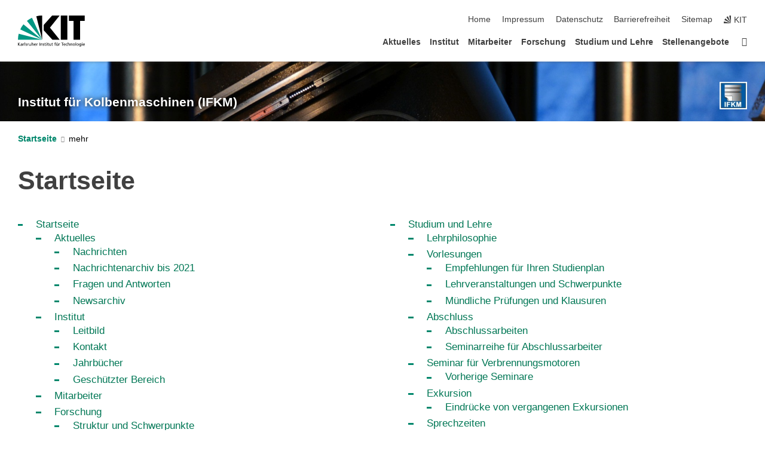

--- FILE ---
content_type: text/css;charset=UTF-8
request_url: https://www.ifkm.kit.edu/31.php
body_size: -339
content:

/*  */
/* 
*/
.foto img {
    border: 0px solid #b3b3b3;
}
/*  */